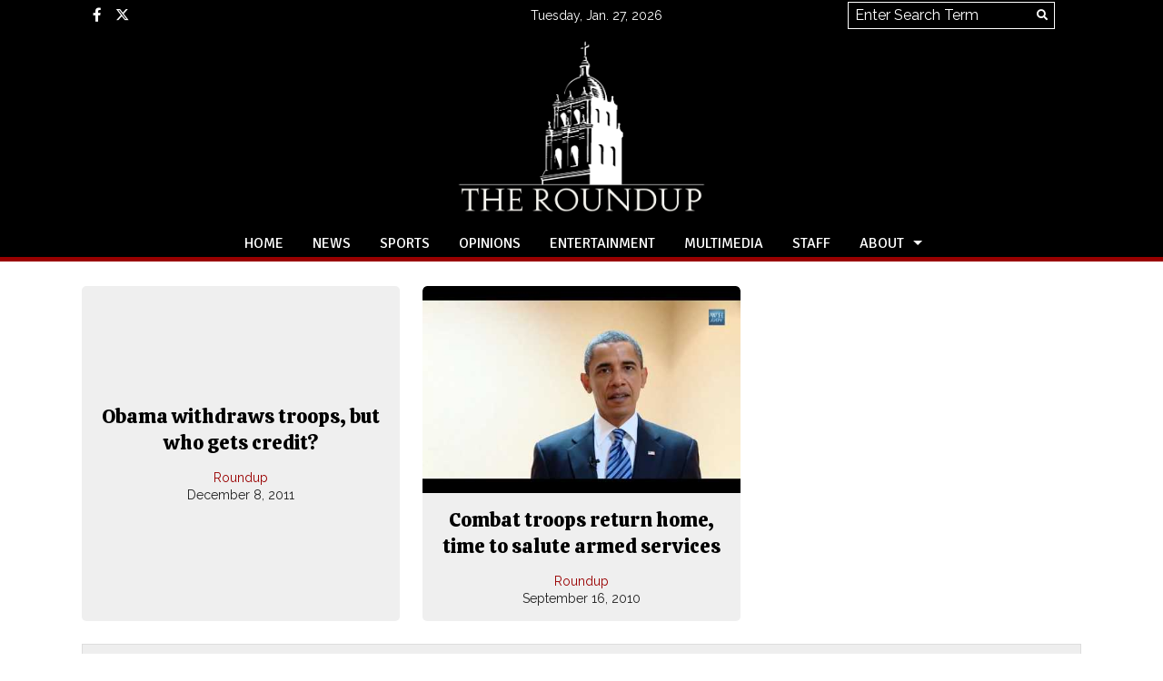

--- FILE ---
content_type: text/javascript
request_url: https://roundup.brophyprep.org/wp-content/themes/snoflex/includes/parallax/js/skrollr.js?ver=6.9
body_size: 12607
content:
/*!
 * skrollr core
 *
 * Alexander Prinzhorn - https://github.com/Prinzhorn/skrollr
 *
 * Free to use under terms of MIT license
 */
(function(window, document, undefined) {
	'use strict';

	/*
	 * Global api.
	 */
	var skrollr = window.skrollr = {
		get: function() {
			return _instance;
		},
		//Main entry point.
		init: function(options) {
			return _instance || new Skrollr(options);
		},
		VERSION: '0.6.21'
	};

	//Minify optimization.
	var hasProp = Object.prototype.hasOwnProperty;
	var Math = window.Math;
	var getStyle = window.getComputedStyle;

	//They will be filled when skrollr gets initialized.
	var documentElement;

//	var body;  // line edited by SNO 
	var body = '.parallaxcontainer';
	
	var EVENT_TOUCHSTART = 'touchstart';
	var EVENT_TOUCHMOVE = 'touchmove';
	var EVENT_TOUCHCANCEL = 'touchcancel';
	var EVENT_TOUCHEND = 'touchend';

	var SKROLLABLE_CLASS = 'skrollable';
	var SKROLLABLE_BEFORE_CLASS = SKROLLABLE_CLASS + '-before';
	var SKROLLABLE_BETWEEN_CLASS = SKROLLABLE_CLASS + '-between';
	var SKROLLABLE_AFTER_CLASS = SKROLLABLE_CLASS + '-after';

	var SKROLLR_CLASS = 'skrollr';
	var NO_SKROLLR_CLASS = 'no-' + SKROLLR_CLASS;
	var SKROLLR_DESKTOP_CLASS = SKROLLR_CLASS + '-desktop';
	var SKROLLR_MOBILE_CLASS = SKROLLR_CLASS + '-mobile';

	var DEFAULT_EASING = 'linear';
	var DEFAULT_DURATION = 1000;//ms
	var DEFAULT_MOBILE_DECELERATION = 0.004;//pixel/ms²

	var DEFAULT_SMOOTH_SCROLLING_DURATION = 200;//ms

	var ANCHOR_START = 'start';
	var ANCHOR_END = 'end';
	var ANCHOR_CENTER = 'center';
	var ANCHOR_BOTTOM = 'bottom';

	//The property which will be added to the DOM element to hold the ID of the skrollable.
	var SKROLLABLE_ID_DOM_PROPERTY = '___skrollable_id';

	var rxTouchIgnoreTags = /^(?:input|textarea|button|select)$/i;

	var rxTrim = /^\s+|\s+$/g;

	//Find all data-attributes. data-[_constant]-[offset]-[anchor]-[anchor].
	var rxKeyframeAttribute = /^data(?:-(_\w+))?(?:-?(-?\d*\.?\d+p?))?(?:-?(start|end|top|center|bottom))?(?:-?(top|center|bottom))?$/;

	var rxPropValue = /\s*([\w\-\[\]]+)\s*:\s*(.+?)\s*(?:;|$)/gi;

	//Easing function names follow the property in square brackets.
	var rxPropEasing = /^([a-z\-]+)\[(\w+)\]$/;

	var rxCamelCase = /-([a-z])/g;
	var rxCamelCaseFn = function(str, letter) {
		return letter.toUpperCase();
	};

	//Numeric values with optional sign.
	var rxNumericValue = /[\-+]?[\d]*\.?[\d]+/g;

	//Used to replace occurences of {?} with a number.
	var rxInterpolateString = /\{\?\}/g;

	//Finds rgb(a) colors, which don't use the percentage notation.
	var rxRGBAIntegerColor = /rgba?\(\s*-?\d+\s*,\s*-?\d+\s*,\s*-?\d+/g;

	//Finds all gradients.
	var rxGradient = /[a-z\-]+-gradient/g;

	//Vendor prefix. Will be set once skrollr gets initialized.
	var theCSSPrefix = '';
	var theDashedCSSPrefix = '';

	//Will be called once (when skrollr gets initialized).
	var detectCSSPrefix = function() {
		//Only relevant prefixes. May be extended.
		//Could be dangerous if there will ever be a CSS property which actually starts with "ms". Don't hope so.
		var rxPrefixes = /^(?:O|Moz|webkit|ms)|(?:-(?:o|moz|webkit|ms)-)/;

		//Detect prefix for current browser by finding the first property using a prefix.
		if(!getStyle) {
			return;
		}

		var style = getStyle(body, null);

		for(var k in style) {
			//We check the key and if the key is a number, we check the value as well, because safari's getComputedStyle returns some weird array-like thingy.
			theCSSPrefix = (k.match(rxPrefixes) || (+k == k && style[k].match(rxPrefixes)));

			if(theCSSPrefix) {
				break;
			}
		}

		//Did we even detect a prefix?
		if(!theCSSPrefix) {
			theCSSPrefix = theDashedCSSPrefix = '';

			return;
		}

		theCSSPrefix = theCSSPrefix[0];

		//We could have detected either a dashed prefix or this camelCaseish-inconsistent stuff.
		if(theCSSPrefix.slice(0,1) === '-') {
			theDashedCSSPrefix = theCSSPrefix;

			//There's no logic behind these. Need a look up.
			theCSSPrefix = ({
				'-webkit-': 'webkit',
				'-moz-': 'Moz',
				'-ms-': 'ms',
				'-o-': 'O'
			})[theCSSPrefix];
		} else {
			theDashedCSSPrefix = '-' + theCSSPrefix.toLowerCase() + '-';
		}
	};

	var polyfillRAF = function() {
		var requestAnimFrame = window.requestAnimationFrame || window[theCSSPrefix.toLowerCase() + 'RequestAnimationFrame'];

		var lastTime = _now();

		if(_isMobile || !requestAnimFrame) {
			requestAnimFrame = function(callback) {
				//How long did it take to render?
				var deltaTime = _now() - lastTime;
				var delay = Math.max(0, 1000 / 60 - deltaTime);

				return window.setTimeout(function() {
					lastTime = _now();
					callback();
				}, delay);
			};
		}

		return requestAnimFrame;
	};

	var polyfillCAF = function() {
		var cancelAnimFrame = window.cancelAnimationFrame || window[theCSSPrefix.toLowerCase() + 'CancelAnimationFrame'];

		if(_isMobile || !cancelAnimFrame) {
			cancelAnimFrame = function(timeout) {
				return window.clearTimeout(timeout);
			};
		}

		return cancelAnimFrame;
	};

	//Built-in easing functions.
	var easings = {
		begin: function() {
			return 0;
		},
		end: function() {
			return 1;
		},
		linear: function(p) {
			return p;
		},
		quadratic: function(p) {
			return p * p;
		},
		cubic: function(p) {
			return p * p * p;
		},
		swing: function(p) {
			return (-Math.cos(p * Math.PI) / 2) + 0.5;
		},
		sqrt: function(p) {
			return Math.sqrt(p);
		},
		outCubic: function(p) {
			return (Math.pow((p - 1), 3) + 1);
		},
		//see https://www.desmos.com/calculator/tbr20s8vd2 for how I did this
		bounce: function(p) {
			var a;

			if(p <= 0.5083) {
				a = 3;
			} else if(p <= 0.8489) {
				a = 9;
			} else if(p <= 0.96208) {
				a = 27;
			} else if(p <= 0.99981) {
				a = 91;
			} else {
				return 1;
			}

			return 1 - Math.abs(3 * Math.cos(p * a * 1.028) / a);
		}
	};

	/**
	 * Constructor.
	 */
	function Skrollr(options) {
		documentElement = document.documentElement;
		body = document.body;  
		detectCSSPrefix();

		_instance = this;

		options = options || {};

		_constants = options.constants || {};

		//We allow defining custom easings or overwrite existing.
		if(options.easing) {
			for(var e in options.easing) {
				easings[e] = options.easing[e];
			}
		}

		_edgeStrategy = options.edgeStrategy || 'set';

		_listeners = {
			//Function to be called right before rendering.
			beforerender: options.beforerender,

			//Function to be called right after finishing rendering.
			render: options.render
		};

		//forceHeight is true by default
		_forceHeight = options.forceHeight !== false;

		if(_forceHeight) {
			_scale = options.scale || 1;
		}

		_mobileDeceleration = options.mobileDeceleration || DEFAULT_MOBILE_DECELERATION;

		_smoothScrollingEnabled = options.smoothScrolling !== false;
		_smoothScrollingDuration = options.smoothScrollingDuration || DEFAULT_SMOOTH_SCROLLING_DURATION;

		//Dummy object. Will be overwritten in the _render method when smooth scrolling is calculated.
		_smoothScrolling = {
			targetTop: _instance.getScrollTop()
		};

		//A custom check function may be passed.
		_isMobile = ((options.mobileCheck || function() {
			return (/Android|iPhone|iPad|iPod|BlackBerry/i).test(navigator.userAgent || navigator.vendor || window.opera);
		})());

		if(_isMobile) {
			_skrollrBody = document.getElementById('skrollr-body');

			//Detect 3d transform if there's a skrollr-body (only needed for #skrollr-body).
			if(_skrollrBody) {
				_detect3DTransforms();
			}

			_initMobile();
			_updateClass(documentElement, [SKROLLR_CLASS, SKROLLR_MOBILE_CLASS], [NO_SKROLLR_CLASS]);
		} else {
			_updateClass(documentElement, [SKROLLR_CLASS, SKROLLR_DESKTOP_CLASS], [NO_SKROLLR_CLASS]);
		}

		//Triggers parsing of elements and a first reflow.
		_instance.refresh();

		_addEvent(window, 'resize orientationchange', function() {
			var width = documentElement.clientWidth;
			var height = documentElement.clientHeight;

			//Only reflow if the size actually changed (#271).
			if(height !== _lastViewportHeight || width !== _lastViewportWidth) {
				_lastViewportHeight = height;
				_lastViewportWidth = width;

				_requestReflow = true;
			}
		});

		var requestAnimFrame = polyfillRAF();

		//Let's go.
		(function animloop(){
			_render();
			_animFrame = requestAnimFrame(animloop);
		}());

		return _instance;
	}

	/**
	 * (Re)parses some or all elements.
	 */
	Skrollr.prototype.refresh = function(elements) {
		var elementIndex;
		var elementsLength;
		var ignoreID = false;

		//Completely reparse anything without argument.
		if(elements === undefined) {
			//Ignore that some elements may already have a skrollable ID.
			ignoreID = true;

			_skrollables = [];
			_skrollableIdCounter = 0;

			elements = document.getElementsByTagName('*');
		} else {
			//We accept a single element or an array of elements.
			elements = [].concat(elements);
		}

		elementIndex = 0;
		elementsLength = elements.length;

		for(; elementIndex < elementsLength; elementIndex++) {
			var el = elements[elementIndex];
			var anchorTarget = el;
			var keyFrames = [];

			//If this particular element should be smooth scrolled.
			var smoothScrollThis = _smoothScrollingEnabled;

			//The edge strategy for this particular element.
			var edgeStrategy = _edgeStrategy;

			if(!el.attributes) {
				continue;
			}

			//Iterate over all attributes and search for key frame attributes.
			var attributeIndex = 0;
			var attributesLength = el.attributes.length;

			for (; attributeIndex < attributesLength; attributeIndex++) {
				var attr = el.attributes[attributeIndex];

				if(attr.name === 'data-anchor-target') {
					anchorTarget = document.querySelector(attr.value);

					if(anchorTarget === null) {
						throw 'Unable to find anchor target "' + attr.value + '"';
					}

					continue;
				}

				//Global smooth scrolling can be overridden by the element attribute.
				if(attr.name === 'data-smooth-scrolling') {
					smoothScrollThis = attr.value !== 'off';

					continue;
				}

				//Global edge strategy can be overridden by the element attribute.
				if(attr.name === 'data-edge-strategy') {
					edgeStrategy = attr.value;

					continue;
				}

				var match = attr.name.match(rxKeyframeAttribute);

				if(match === null) {
					continue;
				}

				var kf = {
					props: attr.value,
					//Point back to the element as well.
					element: el
				};

				keyFrames.push(kf);

				var constant = match[1];

				if(constant) {
					//Strip the underscore prefix.
					kf.constant = constant.substr(1);
				}

				//Get the key frame offset.
				var offset = match[2];

				//Is it a percentage offset?
				if(/p$/.test(offset)) {
					kf.isPercentage = true;
					kf.offset = (offset.slice(0, -1) | 0) / 100;
				} else {
					kf.offset = (offset | 0);
				}

				var anchor1 = match[3];

				//If second anchor is not set, the first will be taken for both.
				var anchor2 = match[4] || anchor1;

				//"absolute" (or "classic") mode, where numbers mean absolute scroll offset.
				if(!anchor1 || anchor1 === ANCHOR_START || anchor1 === ANCHOR_END) {
					kf.mode = 'absolute';

					//data-end needs to be calculated after all key frames are known.
					if(anchor1 === ANCHOR_END) {
						kf.isEnd = true;
					} else if(!kf.isPercentage) {
						//For data-start we can already set the key frame w/o calculations.
						//#59: "scale" options should only affect absolute mode.
						kf.offset = kf.offset * _scale;
					}
				}
				//"relative" mode, where numbers are relative to anchors.
				else {
					kf.mode = 'relative';
					kf.anchors = [anchor1, anchor2];
				}
			}

			//Does this element have key frames?
			if(!keyFrames.length) {
				continue;
			}

			//Will hold the original style and class attributes before we controlled the element (see #80).
			var styleAttr, classAttr;

			var id;

			if(!ignoreID && SKROLLABLE_ID_DOM_PROPERTY in el) {
				//We already have this element under control. Grab the corresponding skrollable id.
				id = el[SKROLLABLE_ID_DOM_PROPERTY];
				styleAttr = _skrollables[id].styleAttr;
				classAttr = _skrollables[id].classAttr;
			} else {
				//It's an unknown element. Asign it a new skrollable id.
				id = (el[SKROLLABLE_ID_DOM_PROPERTY] = _skrollableIdCounter++);
				styleAttr = el.style.cssText;
				classAttr = _getClass(el);
			}

			_skrollables[id] = {
				element: el,
				styleAttr: styleAttr,
				classAttr: classAttr,
				anchorTarget: anchorTarget,
				keyFrames: keyFrames,
				smoothScrolling: smoothScrollThis,
				edgeStrategy: edgeStrategy
			};

			_updateClass(el, [SKROLLABLE_CLASS], []);
		}

		//Reflow for the first time.
		_reflow();

		//Now that we got all key frame numbers right, actually parse the properties.
		elementIndex = 0;
		elementsLength = elements.length;

		for(; elementIndex < elementsLength; elementIndex++) {
			var sk = _skrollables[elements[elementIndex][SKROLLABLE_ID_DOM_PROPERTY]];

			if(sk === undefined) {
				continue;
			}

			//Parse the property string to objects
			_parseProps(sk);

			//Fill key frames with missing properties from left and right
			_fillProps(sk);
		}

		return _instance;
	};

	/**
	 * Transform "relative" mode to "absolute" mode.
	 * That is, calculate anchor position and offset of element.
	 */
	Skrollr.prototype.relativeToAbsolute = function(element, viewportAnchor, elementAnchor) {
		var viewportHeight = documentElement.clientHeight;
		var box = element.getBoundingClientRect();
		var absolute = box.top;

		//#100: IE doesn't supply "height" with getBoundingClientRect.
		var boxHeight = box.bottom - box.top;

		if(viewportAnchor === ANCHOR_BOTTOM) {
			absolute -= viewportHeight;
		} else if(viewportAnchor === ANCHOR_CENTER) {
			absolute -= viewportHeight / 2;
		}

		if(elementAnchor === ANCHOR_BOTTOM) {
			absolute += boxHeight;
		} else if(elementAnchor === ANCHOR_CENTER) {
			absolute += boxHeight / 2;
		}

		//Compensate scrolling since getBoundingClientRect is relative to viewport.
		absolute += _instance.getScrollTop();

		return (absolute + 0.5) | 0;
	};

	/**
	 * Animates scroll top to new position.
	 */
	Skrollr.prototype.animateTo = function(top, options) {
		options = options || {};

		var now = _now();
		var scrollTop = _instance.getScrollTop();

		//Setting this to a new value will automatically cause the current animation to stop, if any.
		_scrollAnimation = {
			startTop: scrollTop,
			topDiff: top - scrollTop,
			targetTop: top,
			duration: options.duration || DEFAULT_DURATION,
			startTime: now,
			endTime: now + (options.duration || DEFAULT_DURATION),
			easing: easings[options.easing || DEFAULT_EASING],
			done: options.done
		};

		//Don't queue the animation if there's nothing to animate.
		if(!_scrollAnimation.topDiff) {
			if(_scrollAnimation.done) {
				_scrollAnimation.done.call(_instance, false);
			}

			_scrollAnimation = undefined;
		}

		return _instance;
	};

	/**
	 * Stops animateTo animation.
	 */
	Skrollr.prototype.stopAnimateTo = function() {
		if(_scrollAnimation && _scrollAnimation.done) {
			_scrollAnimation.done.call(_instance, true);
		}

		_scrollAnimation = undefined;
	};

	/**
	 * Returns if an animation caused by animateTo is currently running.
	 */
	Skrollr.prototype.isAnimatingTo = function() {
		return !!_scrollAnimation;
	};

	Skrollr.prototype.setScrollTop = function(top, force) {
		_forceRender = (force === true);

		if(_isMobile) {
			_mobileOffset = Math.min(Math.max(top, 0), _maxKeyFrame);
		} else {
			window.scrollTo(0, top);
		}

		return _instance;
	};

	Skrollr.prototype.getScrollTop = function() {
		if(_isMobile) {
			return _mobileOffset;
		} else {
			return window.pageYOffset || documentElement.scrollTop || body.scrollTop || 0;
		}
	};

	Skrollr.prototype.getMaxScrollTop = function() {
		return _maxKeyFrame;
	};

	Skrollr.prototype.on = function(name, fn) {
		_listeners[name] = fn;

		return _instance;
	};

	Skrollr.prototype.off = function(name) {
		delete _listeners[name];

		return _instance;
	};

	Skrollr.prototype.destroy = function() {
		var cancelAnimFrame = polyfillCAF();
		cancelAnimFrame(_animFrame);
		_removeAllEvents();

		_updateClass(documentElement, [NO_SKROLLR_CLASS], [SKROLLR_CLASS, SKROLLR_DESKTOP_CLASS, SKROLLR_MOBILE_CLASS]);

		var skrollableIndex = 0;
		var skrollablesLength = _skrollables.length;

		for(; skrollableIndex < skrollablesLength; skrollableIndex++) {
			_reset(_skrollables[skrollableIndex].element);
		}

		documentElement.style.overflow = body.style.overflow = 'auto';
		documentElement.style.height = body.style.height = 'auto';

		if(_skrollrBody) {
			skrollr.setStyle(_skrollrBody, 'transform', 'none');
		}

		_instance = undefined;
		_skrollrBody = undefined;
		_listeners = undefined;
		_forceHeight = undefined;
		_maxKeyFrame = 0;
		_scale = 1;
		_constants = undefined;
		_mobileDeceleration = undefined;
		_direction = 'down';
		_lastTop = -1;
		_lastViewportWidth = 0;
		_lastViewportHeight = 0;
		_requestReflow = false;
		_scrollAnimation = undefined;
		_smoothScrollingEnabled = undefined;
		_smoothScrollingDuration = undefined;
		_smoothScrolling = undefined;
		_forceRender = undefined;
		_skrollableIdCounter = 0;
		_edgeStrategy = undefined;
		_isMobile = false;
		_mobileOffset = 0;
		_translateZ = undefined;
	};

	/*
		Private methods.
	*/

	var _initMobile = function() {
		var initialElement;
		var initialTouchY;
		var initialTouchX;
		var currentElement;
		var currentTouchY;
		var currentTouchX;
		var lastTouchY;
		var deltaY;

		var initialTouchTime;
		var currentTouchTime;
		var lastTouchTime;
		var deltaTime;

		_addEvent(documentElement, [EVENT_TOUCHSTART, EVENT_TOUCHMOVE, EVENT_TOUCHCANCEL, EVENT_TOUCHEND].join(' '), function(e) {
			var touch = e.changedTouches[0];

			currentElement = e.target;

			//We don't want text nodes.
			while(currentElement.nodeType === 3) {
				currentElement = currentElement.parentNode;
			}

			currentTouchY = touch.clientY;
			currentTouchX = touch.clientX;
			currentTouchTime = e.timeStamp;

			if(!rxTouchIgnoreTags.test(currentElement.tagName)) {
				e.preventDefault();
			}

			switch(e.type) {
				case EVENT_TOUCHSTART:
					//The last element we tapped on.
					if(initialElement) {
						initialElement.blur();
					}

					_instance.stopAnimateTo();

					initialElement = currentElement;

					initialTouchY = lastTouchY = currentTouchY;
					initialTouchX = currentTouchX;
					initialTouchTime = currentTouchTime;

					break;
				case EVENT_TOUCHMOVE:
					//Prevent default event on touchIgnore elements in case they don't have focus yet.
					if(rxTouchIgnoreTags.test(currentElement.tagName) && document.activeElement !== currentElement) {
						e.preventDefault();
					}

					deltaY = currentTouchY - lastTouchY;
					deltaTime = currentTouchTime - lastTouchTime;

					_instance.setScrollTop(_mobileOffset - deltaY, true);

					lastTouchY = currentTouchY;
					lastTouchTime = currentTouchTime;
					break;
				default:
				case EVENT_TOUCHCANCEL:
				case EVENT_TOUCHEND:
					var distanceY = initialTouchY - currentTouchY;
					var distanceX = initialTouchX - currentTouchX;
					var distance2 = distanceX * distanceX + distanceY * distanceY;

					//Check if it was more like a tap (moved less than 7px).
					if(distance2 < 49) {
						if(!rxTouchIgnoreTags.test(initialElement.tagName)) {
							initialElement.focus();

							//It was a tap, click the element.
							var clickEvent = document.createEvent('MouseEvents');
							clickEvent.initMouseEvent('click', true, true, e.view, 1, touch.screenX, touch.screenY, touch.clientX, touch.clientY, e.ctrlKey, e.altKey, e.shiftKey, e.metaKey, 0, null);
							initialElement.dispatchEvent(clickEvent);
						}

						return;
					}

					initialElement = undefined;

					var speed = deltaY / deltaTime;

					//Cap speed at 3 pixel/ms.
					speed = Math.max(Math.min(speed, 3), -3);

					var duration = Math.abs(speed / _mobileDeceleration);
					var targetOffset = speed * duration + 0.5 * _mobileDeceleration * duration * duration;
					var targetTop = _instance.getScrollTop() - targetOffset;

					//Relative duration change for when scrolling above bounds.
					var targetRatio = 0;

					//Change duration proportionally when scrolling would leave bounds.
					if(targetTop > _maxKeyFrame) {
						targetRatio = (_maxKeyFrame - targetTop) / targetOffset;

						targetTop = _maxKeyFrame;
					} else if(targetTop < 0) {
						targetRatio = -targetTop / targetOffset;

						targetTop = 0;
					}

					duration = duration * (1 - targetRatio);

					_instance.animateTo((targetTop + 0.5) | 0, {easing: 'outCubic', duration: duration});
					break;
			}
		});

		//Just in case there has already been some native scrolling, reset it.
		window.scrollTo(0, 0);
		
		// removed the line below in testing for the bug that caused no scrolling
		//documentElement.style.overflow = body.style.overflow = 'hidden';
	};

	/**
	 * Updates key frames which depend on others / need to be updated on resize.
	 * That is "end" in "absolute" mode and all key frames in "relative" mode.
	 * Also handles constants, because they may change on resize.
	 */
	var _updateDependentKeyFrames = function() {
		var viewportHeight = documentElement.clientHeight;
		var processedConstants = _processConstants();
		var skrollable;
		var element;
		var anchorTarget;
		var keyFrames;
		var keyFrameIndex;
		var keyFramesLength;
		var kf;
		var skrollableIndex;
		var skrollablesLength;
		var offset;
		var constantValue;

		//First process all relative-mode elements and find the max key frame.
		skrollableIndex = 0;
		skrollablesLength = _skrollables.length;

		for(; skrollableIndex < skrollablesLength; skrollableIndex++) {
			skrollable = _skrollables[skrollableIndex];
			element = skrollable.element;
			anchorTarget = skrollable.anchorTarget;
			keyFrames = skrollable.keyFrames;

			keyFrameIndex = 0;
			keyFramesLength = keyFrames.length;

			for(; keyFrameIndex < keyFramesLength; keyFrameIndex++) {
				kf = keyFrames[keyFrameIndex];

				offset = kf.offset;
				constantValue = processedConstants[kf.constant] || 0;

				kf.frame = offset;

				if(kf.isPercentage) {
					//Convert the offset to percentage of the viewport height.
					offset = offset * viewportHeight;

					//Absolute + percentage mode.
					kf.frame = offset;
				}

				if(kf.mode === 'relative') {
					_reset(element);

					kf.frame = _instance.relativeToAbsolute(anchorTarget, kf.anchors[0], kf.anchors[1]) - offset;

					_reset(element, true);
				}

				kf.frame += constantValue;

				//Only search for max key frame when forceHeight is enabled.
				if(_forceHeight) {
					//Find the max key frame, but don't use one of the data-end ones for comparison.
					if(!kf.isEnd && kf.frame > _maxKeyFrame) {
						_maxKeyFrame = kf.frame;
					}
				}
			}
		}

		//#133: The document can be larger than the maxKeyFrame we found.
		_maxKeyFrame = Math.max(_maxKeyFrame, _getDocumentHeight());

		//Now process all data-end keyframes.
		skrollableIndex = 0;
		skrollablesLength = _skrollables.length;

		for(; skrollableIndex < skrollablesLength; skrollableIndex++) {
			skrollable = _skrollables[skrollableIndex];
			keyFrames = skrollable.keyFrames;

			keyFrameIndex = 0;
			keyFramesLength = keyFrames.length;

			for(; keyFrameIndex < keyFramesLength; keyFrameIndex++) {
				kf = keyFrames[keyFrameIndex];

				constantValue = processedConstants[kf.constant] || 0;

				if(kf.isEnd) {
					kf.frame = _maxKeyFrame - kf.offset + constantValue;
				}
			}

			skrollable.keyFrames.sort(_keyFrameComparator);
		}
	};

	/**
	 * Calculates and sets the style properties for the element at the given frame.
	 * @param fakeFrame The frame to render at when smooth scrolling is enabled.
	 * @param actualFrame The actual frame we are at.
	 */
	var _calcSteps = function(fakeFrame, actualFrame) {
		//Iterate over all skrollables.
		var skrollableIndex = 0;
		var skrollablesLength = _skrollables.length;

		for(; skrollableIndex < skrollablesLength; skrollableIndex++) {
			var skrollable = _skrollables[skrollableIndex];
			var element = skrollable.element;
			var frame = skrollable.smoothScrolling ? fakeFrame : actualFrame;
			var frames = skrollable.keyFrames;
			var firstFrame = frames[0].frame;
			var lastFrame = frames[frames.length - 1].frame;
			var beforeFirst = frame < firstFrame;
			var afterLast = frame > lastFrame;
			var firstOrLastFrame = frames[beforeFirst ? 0 : frames.length - 1];
			var key;
			var value;

			//If we are before/after the first/last frame, set the styles according to the given edge strategy.
			if(beforeFirst || afterLast) {
				//Check if we already handled this edge case last time.
				//Note: using setScrollTop it's possible that we jumped from one edge to the other.
				if(beforeFirst && skrollable.edge === -1 || afterLast && skrollable.edge === 1) {
					continue;
				}

				//Add the skrollr-before or -after class.
				_updateClass(element, [beforeFirst ? SKROLLABLE_BEFORE_CLASS : SKROLLABLE_AFTER_CLASS], [SKROLLABLE_BEFORE_CLASS, SKROLLABLE_BETWEEN_CLASS, SKROLLABLE_AFTER_CLASS]);

				//Remember that we handled the edge case (before/after the first/last keyframe).
				skrollable.edge = beforeFirst ? -1 : 1;

				switch(skrollable.edgeStrategy) {
					case 'reset':
						_reset(element);
						continue;
					case 'ease':
						//Handle this case like it would be exactly at first/last keyframe and just pass it on.
						frame = firstOrLastFrame.frame;
						break;
					default:
					case 'set':
						var props = firstOrLastFrame.props;

						for(key in props) {
							if(hasProp.call(props, key)) {
								value = _interpolateString(props[key].value);

								skrollr.setStyle(element, key, value);
							}
						}

						continue;
				}
			} else {
				//Did we handle an edge last time?
				if(skrollable.edge !== 0) {
					_updateClass(element, [SKROLLABLE_CLASS, SKROLLABLE_BETWEEN_CLASS], [SKROLLABLE_BEFORE_CLASS, SKROLLABLE_AFTER_CLASS]);
					skrollable.edge = 0;
				}
			}

			//Find out between which two key frames we are right now.
			var keyFrameIndex = 0;
			var framesLength = frames.length - 1;

			for(; keyFrameIndex < framesLength; keyFrameIndex++) {
				if(frame >= frames[keyFrameIndex].frame && frame <= frames[keyFrameIndex + 1].frame) {
					var left = frames[keyFrameIndex];
					var right = frames[keyFrameIndex + 1];

					for(key in left.props) {
						if(hasProp.call(left.props, key)) {
							var progress = (frame - left.frame) / (right.frame - left.frame);

							//Transform the current progress using the given easing function.
							progress = left.props[key].easing(progress);

							//Interpolate between the two values
							value = _calcInterpolation(left.props[key].value, right.props[key].value, progress);

							value = _interpolateString(value);

							skrollr.setStyle(element, key, value);
						}
					}

					break;
				}
			}
		}
	};

	/**
	 * Renders all elements.
	 */
	var _render = function() {
		if(_requestReflow) {
			_requestReflow = false;
			_reflow();
		}

		//We may render something else than the actual scrollbar position.
		var renderTop = _instance.getScrollTop();

		//If there's an animation, which ends in current render call, call the callback after rendering.
		var afterAnimationCallback;
		var now = _now();
		var progress;

		//Before actually rendering handle the scroll animation, if any.
		if(_scrollAnimation) {
			//It's over
			if(now >= _scrollAnimation.endTime) {
				renderTop = _scrollAnimation.targetTop;
				afterAnimationCallback = _scrollAnimation.done;
				_scrollAnimation = undefined;
			} else {
				//Map the current progress to the new progress using given easing function.
				progress = _scrollAnimation.easing((now - _scrollAnimation.startTime) / _scrollAnimation.duration);

				renderTop = (_scrollAnimation.startTop + progress * _scrollAnimation.topDiff) | 0;
			}

			_instance.setScrollTop(renderTop, true);
		}
		//Smooth scrolling only if there's no animation running and if we're not forcing the rendering.
		else if(!_forceRender) {
			var smoothScrollingDiff = _smoothScrolling.targetTop - renderTop;

			//The user scrolled, start new smooth scrolling.
			if(smoothScrollingDiff) {
				_smoothScrolling = {
					startTop: _lastTop,
					topDiff: renderTop - _lastTop,
					targetTop: renderTop,
					startTime: _lastRenderCall,
					endTime: _lastRenderCall + _smoothScrollingDuration
				};
			}

			//Interpolate the internal scroll position (not the actual scrollbar).
			if(now <= _smoothScrolling.endTime) {
				//Map the current progress to the new progress using easing function.
				progress = easings.sqrt((now - _smoothScrolling.startTime) / _smoothScrollingDuration);

				renderTop = (_smoothScrolling.startTop + progress * _smoothScrolling.topDiff) | 0;
			}
		}

		//That's were we actually "scroll" on mobile.
		if(_isMobile && _skrollrBody) {
			//Set the transform ("scroll it").
			skrollr.setStyle(_skrollrBody, 'transform', 'translate(0, ' + -(_mobileOffset) + 'px) ' + _translateZ);
		}

		//Did the scroll position even change?
		if(_forceRender || _lastTop !== renderTop) {
			//Remember in which direction are we scrolling?
			_direction = (renderTop > _lastTop) ? 'down' : (renderTop < _lastTop ? 'up' : _direction);

			_forceRender = false;

			var listenerParams = {
				curTop: renderTop,
				lastTop: _lastTop,
				maxTop: _maxKeyFrame,
				direction: _direction
			};

			//Tell the listener we are about to render.
			var continueRendering = _listeners.beforerender && _listeners.beforerender.call(_instance, listenerParams);

			//The beforerender listener function is able the cancel rendering.
			if(continueRendering !== false) {
				//Now actually interpolate all the styles.
				_calcSteps(renderTop, _instance.getScrollTop());

				//Remember when we last rendered.
				_lastTop = renderTop;

				if(_listeners.render) {
					_listeners.render.call(_instance, listenerParams);
				}
			}

			if(afterAnimationCallback) {
				afterAnimationCallback.call(_instance, false);
			}
		}

		_lastRenderCall = now;
	};

	/**
	 * Parses the properties for each key frame of the given skrollable.
	 */
	var _parseProps = function(skrollable) {
		//Iterate over all key frames
		var keyFrameIndex = 0;
		var keyFramesLength = skrollable.keyFrames.length;

		for(; keyFrameIndex < keyFramesLength; keyFrameIndex++) {
			var frame = skrollable.keyFrames[keyFrameIndex];
			var easing;
			var value;
			var prop;
			var props = {};

			var match;

			while((match = rxPropValue.exec(frame.props)) !== null) {
				prop = match[1];
				value = match[2];

				easing = prop.match(rxPropEasing);

				//Is there an easing specified for this prop?
				if(easing !== null) {
					prop = easing[1];
					easing = easing[2];
				} else {
					easing = DEFAULT_EASING;
				}

				//Exclamation point at first position forces the value to be taken literal.
				value = value.indexOf('!') ? _parseProp(value) : [value.slice(1)];

				//Save the prop for this key frame with his value and easing function
				props[prop] = {
					value: value,
					easing: easings[easing]
				};
			}

			frame.props = props;
		}
	};

	/**
	 * Parses a value extracting numeric values and generating a format string
	 * for later interpolation of the new values in old string.
	 *
	 * @param val The CSS value to be parsed.
	 * @return Something like ["rgba(?%,?%, ?%,?)", 100, 50, 0, .7]
	 * where the first element is the format string later used
	 * and all following elements are the numeric value.
	 */
	var _parseProp = function(val) {
		var numbers = [];

		//One special case, where floats don't work.
		//We replace all occurences of rgba colors
		//which don't use percentage notation with the percentage notation.
		rxRGBAIntegerColor.lastIndex = 0;
		val = val.replace(rxRGBAIntegerColor, function(rgba) {
			return rgba.replace(rxNumericValue, function(n) {
				return n / 255 * 100 + '%';
			});
		});

		//Handle prefixing of "gradient" values.
		//For now only the prefixed value will be set. Unprefixed isn't supported anyway.
		if(theDashedCSSPrefix) {
			rxGradient.lastIndex = 0;
			val = val.replace(rxGradient, function(s) {
				return theDashedCSSPrefix + s;
			});
		}

		//Now parse ANY number inside this string and create a format string.
		val = val.replace(rxNumericValue, function(n) {
			numbers.push(+n);
			return '{?}';
		});

		//Add the formatstring as first value.
		numbers.unshift(val);

		return numbers;
	};

	/**
	 * Fills the key frames with missing left and right hand properties.
	 * If key frame 1 has property X and key frame 2 is missing X,
	 * but key frame 3 has X again, then we need to assign X to key frame 2 too.
	 *
	 * @param sk A skrollable.
	 */
	var _fillProps = function(sk) {
		//Will collect the properties key frame by key frame
		var propList = {};
		var keyFrameIndex;
		var keyFramesLength;

		//Iterate over all key frames from left to right
		keyFrameIndex = 0;
		keyFramesLength = sk.keyFrames.length;

		for(; keyFrameIndex < keyFramesLength; keyFrameIndex++) {
			_fillPropForFrame(sk.keyFrames[keyFrameIndex], propList);
		}

		//Now do the same from right to fill the last gaps

		propList = {};

		//Iterate over all key frames from right to left
		keyFrameIndex = sk.keyFrames.length - 1;

		for(; keyFrameIndex >= 0; keyFrameIndex--) {
			_fillPropForFrame(sk.keyFrames[keyFrameIndex], propList);
		}
	};

	var _fillPropForFrame = function(frame, propList) {
		var key;

		//For each key frame iterate over all right hand properties and assign them,
		//but only if the current key frame doesn't have the property by itself
		for(key in propList) {
			//The current frame misses this property, so assign it.
			if(!hasProp.call(frame.props, key)) {
				frame.props[key] = propList[key];
			}
		}

		//Iterate over all props of the current frame and collect them
		for(key in frame.props) {
			propList[key] = frame.props[key];
		}
	};

	/**
	 * Calculates the new values for two given values array.
	 */
	var _calcInterpolation = function(val1, val2, progress) {
		var valueIndex;
		var val1Length = val1.length;

		//They both need to have the same length
		if(val1Length !== val2.length) {
			throw 'Can\'t interpolate between "' + val1[0] + '" and "' + val2[0] + '"';
		}

		//Add the format string as first element.
		var interpolated = [val1[0]];

		valueIndex = 1;

		for(; valueIndex < val1Length; valueIndex++) {
			//That's the line where the two numbers are actually interpolated.
			interpolated[valueIndex] = val1[valueIndex] + ((val2[valueIndex] - val1[valueIndex]) * progress);
		}

		return interpolated;
	};

	/**
	 * Interpolates the numeric values into the format string.
	 */
	var _interpolateString = function(val) {
		var valueIndex = 1;

		rxInterpolateString.lastIndex = 0;

		return val[0].replace(rxInterpolateString, function() {
			return val[valueIndex++];
		});
	};

	/**
	 * Resets the class and style attribute to what it was before skrollr manipulated the element.
	 * Also remembers the values it had before reseting, in order to undo the reset.
	 */
	var _reset = function(elements, undo) {
		//We accept a single element or an array of elements.
		elements = [].concat(elements);

		var skrollable;
		var element;
		var elementsIndex = 0;
		var elementsLength = elements.length;

		for(; elementsIndex < elementsLength; elementsIndex++) {
			element = elements[elementsIndex];
			skrollable = _skrollables[element[SKROLLABLE_ID_DOM_PROPERTY]];

			//Couldn't find the skrollable for this DOM element.
			if(!skrollable) {
				continue;
			}

			if(undo) {
				//Reset class and style to the "dirty" (set by skrollr) values.
				element.style.cssText = skrollable.dirtyStyleAttr;
				_updateClass(element, skrollable.dirtyClassAttr);
			} else {
				//Remember the "dirty" (set by skrollr) class and style.
				skrollable.dirtyStyleAttr = element.style.cssText;
				skrollable.dirtyClassAttr = _getClass(element);

				//Reset class and style to what it originally was.
				element.style.cssText = skrollable.styleAttr;
				_updateClass(element, skrollable.classAttr);
			}
		}
	};

	/**
	 * Detects support for 3d transforms by applying it to the skrollr-body.
	 */
	var _detect3DTransforms = function() {
		_translateZ = 'translateZ(0)';
		skrollr.setStyle(_skrollrBody, 'transform', _translateZ);

		var computedStyle = getStyle(_skrollrBody);
		var computedTransform = computedStyle.getPropertyValue('transform');
		var computedTransformWithPrefix = computedStyle.getPropertyValue(theDashedCSSPrefix + 'transform');
		var has3D = (computedTransform && computedTransform !== 'none') || (computedTransformWithPrefix && computedTransformWithPrefix !== 'none');

		if(!has3D) {
			_translateZ = '';
		}
	};

	/**
	 * Set the CSS property on the given element. Sets prefixed properties as well.
	 */
	skrollr.setStyle = function(el, prop, val) {
		var style = el.style;

		//Camel case.
		prop = prop.replace(rxCamelCase, rxCamelCaseFn).replace('-', '');

		//Make sure z-index gets a <integer>.
		//This is the only <integer> case we need to handle.
		if(prop === 'zIndex') {
			if(isNaN(val)) {
				//If it's not a number, don't touch it.
				//It could for example be "auto" (#351).
				style[prop] = val;
			} else {
				//Floor the number.
				style[prop] = '' + (val | 0);
			}
		}
		//#64: "float" can't be set across browsers. Needs to use "cssFloat" for all except IE.
		else if(prop === 'float') {
			style.styleFloat = style.cssFloat = val;
		}
		else {
			//Need try-catch for old IE.
			try {
				//Set prefixed property if there's a prefix.
				if(theCSSPrefix) {
					style[theCSSPrefix + prop.slice(0,1).toUpperCase() + prop.slice(1)] = val;
				}

				//Set unprefixed.
				style[prop] = val;
			} catch(ignore) {}
		}
	};

	/**
	 * Cross browser event handling.
	 */
	var _addEvent = skrollr.addEvent = function(element, names, callback) {
		var intermediate = function(e) {
			//Normalize IE event stuff.
			e = e || window.event;

			if(!e.target) {
				e.target = e.srcElement;
			}

			if(!e.preventDefault) {
				e.preventDefault = function() {
					e.returnValue = false;
				};
			}

			return callback.call(this, e);
		};

		names = names.split(' ');

		var name;
		var nameCounter = 0;
		var namesLength = names.length;

		for(; nameCounter < namesLength; nameCounter++) {
			name = names[nameCounter];

			if(element.addEventListener) {
				element.addEventListener(name, callback, false);
			} else {
				element.attachEvent('on' + name, intermediate);
			}

			//Remember the events to be able to flush them later.
			_registeredEvents.push({
				element: element,
				name: name,
				listener: callback
			});
		}
	};

	var _removeEvent = skrollr.removeEvent = function(element, names, callback) {
		names = names.split(' ');

		var nameCounter = 0;
		var namesLength = names.length;

		for(; nameCounter < namesLength; nameCounter++) {
			if(element.removeEventListener) {
				element.removeEventListener(names[nameCounter], callback, false);
			} else {
				element.detachEvent('on' + names[nameCounter], callback);
			}
		}
	};

	var _removeAllEvents = function() {
		var eventData;
		var eventCounter = 0;
		var eventsLength = _registeredEvents.length;

		for(; eventCounter < eventsLength; eventCounter++) {
			eventData = _registeredEvents[eventCounter];

			_removeEvent(eventData.element, eventData.name, eventData.listener);
		}

		_registeredEvents = [];
	};

	var _reflow = function() {
		var pos = _instance.getScrollTop();

		//Will be recalculated by _updateDependentKeyFrames.
		_maxKeyFrame = 0;

		if(_forceHeight && !_isMobile) {
			//un-"force" the height to not mess with the calculations in _updateDependentKeyFrames (#216).
	//		body.style.height = 'auto';
		}

		_updateDependentKeyFrames();

		if(_forceHeight && !_isMobile) {
			//"force" the height.
		//	body.style.height = (_maxKeyFrame + documentElement.clientHeight) + 'px';
		}

		//The scroll offset may now be larger than needed (on desktop the browser/os prevents scrolling farther than the bottom).
		if(_isMobile) {
			_instance.setScrollTop(Math.min(_instance.getScrollTop(), _maxKeyFrame));
		} else {
			//Remember and reset the scroll pos (#217).
			_instance.setScrollTop(pos, true);
		}

		_forceRender = true;
	};

	/*
	 * Returns a copy of the constants object where all functions and strings have been evaluated.
	 */
	var _processConstants = function() {
		var viewportHeight = documentElement.clientHeight;
		var copy = {};
		var prop;
		var value;

		for(prop in _constants) {
			value = _constants[prop];

			if(typeof value === 'function') {
				value = value.call(_instance);
			}
			//Percentage offset.
			else if((/p$/).test(value)) {
				value = (value.slice(0, -1) / 100) * viewportHeight;
			}

			copy[prop] = value;
		}

		return copy;
	};

	/*
	 * Returns the height of the document.
	 */
	var _getDocumentHeight = function() {
		var skrollrBodyHeight = (_skrollrBody && _skrollrBody.offsetHeight || 0);
		var bodyHeight = Math.max(skrollrBodyHeight, body.scrollHeight, body.offsetHeight, documentElement.scrollHeight, documentElement.offsetHeight, documentElement.clientHeight);

		return bodyHeight - documentElement.clientHeight;
	};

	/**
	 * Returns a string of space separated classnames for the current element.
	 * Works with SVG as well.
	 */
	var _getClass = function(element) {
		var prop = 'className';

		//SVG support by using className.baseVal instead of just className.
		if(window.SVGElement && element instanceof window.SVGElement) {
			element = element[prop];
			prop = 'baseVal';
		}

		return element[prop];
	};

	/**
	 * Adds and removes a CSS classes.
	 * Works with SVG as well.
	 * add and remove are arrays of strings,
	 * or if remove is ommited add is a string and overwrites all classes.
	 */
	var _updateClass = function(element, add, remove) {
		var prop = 'className';

		//SVG support by using className.baseVal instead of just className.
		if(window.SVGElement && element instanceof window.SVGElement) {
			element = element[prop];
			prop = 'baseVal';
		}

		//When remove is ommited, we want to overwrite/set the classes.
		if(remove === undefined) {
			element[prop] = add;
			return;
		}

		//Cache current classes. We will work on a string before passing back to DOM.
		var val = element[prop];

		//All classes to be removed.
		var classRemoveIndex = 0;
		var removeLength = remove.length;

		for(; classRemoveIndex < removeLength; classRemoveIndex++) {
			val = _untrim(val).replace(_untrim(remove[classRemoveIndex]), ' ');
		}

		val = _trim(val);

		//All classes to be added.
		var classAddIndex = 0;
		var addLength = add.length;

		for(; classAddIndex < addLength; classAddIndex++) {
			//Only add if el not already has class.
			if(_untrim(val).indexOf(_untrim(add[classAddIndex])) === -1) {
				val += ' ' + add[classAddIndex];
			}
		}

		element[prop] = _trim(val);
	};

	var _trim = function(a) {
		return a.replace(rxTrim, '');
	};

	/**
	 * Adds a space before and after the string.
	 */
	var _untrim = function(a) {
		return ' ' + a + ' ';
	};

	var _now = Date.now || function() {
		return +new Date();
	};

	var _keyFrameComparator = function(a, b) {
		return a.frame - b.frame;
	};

	/*
	 * Private variables.
	 */

	//Singleton
	var _instance;

	/*
		A list of all elements which should be animated associated with their the metadata.
		Exmaple skrollable with two key frames animating from 100px width to 20px:

		skrollable = {
			element: <the DOM element>,
			styleAttr: <style attribute of the element before skrollr>,
			classAttr: <class attribute of the element before skrollr>,
			keyFrames: [
				{
					frame: 100,
					props: {
						width: {
							value: ['{?}px', 100],
							easing: <reference to easing function>
						}
					},
					mode: "absolute"
				},
				{
					frame: 200,
					props: {
						width: {
							value: ['{?}px', 20],
							easing: <reference to easing function>
						}
					},
					mode: "absolute"
				}
			]
		};
	*/
	var _skrollables;

	var _skrollrBody;

	var _listeners;
	var _forceHeight;
	var _maxKeyFrame = 0;

	var _scale = 1;
	var _constants;

	var _mobileDeceleration;

	//Current direction (up/down).
	var _direction = 'down';

	//The last top offset value. Needed to determine direction.
	var _lastTop = -1;

	//The last time we called the render method (doesn't mean we rendered!).
	var _lastRenderCall = _now();

	//For detecting if it actually resized (#271).
	var _lastViewportWidth = 0;
	var _lastViewportHeight = 0;

	var _requestReflow = false;

	//Will contain data about a running scrollbar animation, if any.
	var _scrollAnimation;

	var _smoothScrollingEnabled;

	var _smoothScrollingDuration;

	//Will contain settins for smooth scrolling if enabled.
	var _smoothScrolling;

	//Can be set by any operation/event to force rendering even if the scrollbar didn't move.
	var _forceRender;

	//Each skrollable gets an unique ID incremented for each skrollable.
	//The ID is the index in the _skrollables array.
	var _skrollableIdCounter = 0;

	var _edgeStrategy;


	//Mobile specific vars. Will be stripped by UglifyJS when not in use.
	var _isMobile = false;

	//The virtual scroll offset when using mobile scrolling.
	var _mobileOffset = 0;

	//If the browser supports 3d transforms, this will be filled with 'translateZ(0)' (empty string otherwise).
	var _translateZ;

	//Will contain data about registered events by skrollr.
	var _registeredEvents = [];

	//Animation frame id returned by RequestAnimationFrame (or timeout when RAF is not supported).
	var _animFrame;
}(window, document));